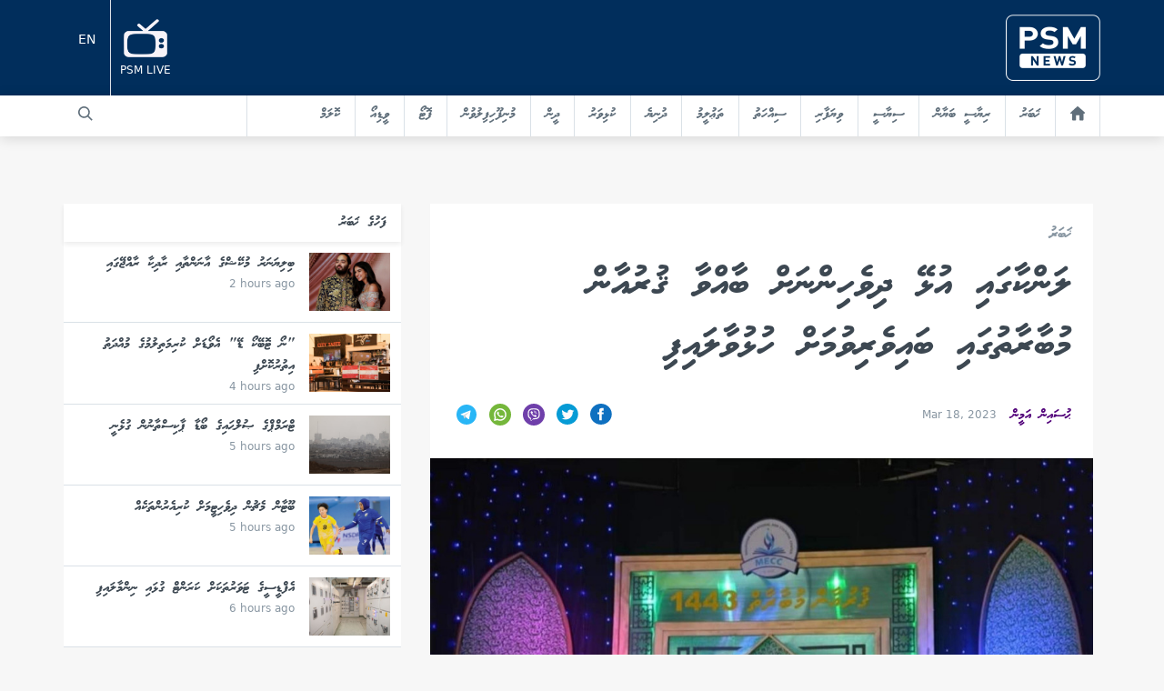

--- FILE ---
content_type: text/html; charset=UTF-8
request_url: https://psmnews.mv/118321
body_size: 13887
content:
<!DOCTYPE html>
<html lang="en">
<head>
    <meta charset="utf-8">
	<meta http-equiv="X-UA-Compatible" content="IE=edge">
	<meta name=viewport content="width=device-width, initial-scale=1.0">
	<meta name="mobile-web-app-capable" content="yes">
	<meta name="csrf-token" content="WVYW2NIR9Naq7agtIX0dhhET8vnm9FzgaoEcU6dI" />
    <meta name="content-language" content="dv">
    <meta name="google" content="notranslate" />

    <link rel="stylesheet" href="/css/front.css?id=d59b3643a6140ae7e3ff">
    
    <script async src="https://pagead2.googlesyndication.com/pagead/js/adsbygoogle.js?client=ca-pub-6557881055674925"
            crossorigin="anonymous"></script>
    

    <link rel="apple-touch-icon" sizes="180x180" href="/favicon/apple-touch-icon.png">
    <link rel="icon" type="image/png" sizes="32x32" href="/favicon/favicon-32x32.png">
    <link rel="icon" type="image/png" sizes="16x16" href="/favicon/favicon-16x16.png">
    <link rel="manifest" href="/favicon/site.webmanifest">
    <link rel="mask-icon" href="/favicon/safari-pinned-tab.svg" color="#540081">
    <link rel="shortcut icon" href="/favicon/favicon.ico">
    <meta name="msapplication-TileColor" content="#540081">
    <meta name="msapplication-config" content="/favicon/browserconfig.xml">
    <meta name="theme-color" content="#ffffff">

    <title>ލަންކާގައި އުޅޭ ދިވެހިންނަށް ބާއްވާ ޤުރުއާން މުބާރާތުގައި ބައިވެރިވުމަށް ހުޅުވާލައިފި</title>

	<meta name="robots" content="all" />    <meta name="site_name" content="PSMnews.mv" /><meta property="og:site_name" content="PSMnews.mv" />        <meta name="locale" content="en_EN" /><meta property="og:locale" content="en_EN" />    <meta property="fb:app_id" content="202690487129158" />
    <meta property="fb:pages" content="792628237518727" />
    <meta name="theme-color" content="#540081">
    <meta property="fb:pages" content="682778605132943" />

    <title>ލަންކާގައި އުޅޭ ދިވެހިންނަށް ބާއްވާ ޤުރުއާން މުބާރާތުގައި ބައިވެރިވުމަށް ހުޅުވާލައިފި</title><meta name="title" content="ލަންކާގައި އުޅޭ ދިވެހިންނަށް ބާއްވާ ޤުރުއާން މުބާރާތުގައި ބައިވެރިވުމަށް ހުޅުވާލައިފި" /><meta property="og:title" content="ލަންކާގައި އުޅޭ ދިވެހިންނަށް ބާއްވާ ޤުރުއާން މުބާރާތުގައި ބައިވެރިވުމަށް ހުޅުވާލައިފި" /><meta name="twitter:title" content="ލަންކާގައި އުޅޭ ދިވެހިންނަށް ބާއްވާ ޤުރުއާން މުބާރާތުގައި ބައިވެރިވުމަށް ހުޅުވާލައިފި" />    <meta name="description" content="PSMNews.mv" /><meta property="og:description" content="PSMNews.mv" /><meta name="twitter:description" content="PSMNews.mv" />    <link rel="image_src" href="https://s3.ap-southeast-1.amazonaws.com/media5.psm.mv/media/post/ogimage_59c0d07842041e44647bcdbfba32f008_118321.png" /><meta name="image" content="https://s3.ap-southeast-1.amazonaws.com/media5.psm.mv/media/post/ogimage_59c0d07842041e44647bcdbfba32f008_118321.png" /><meta property="og:image" content="https://s3.ap-southeast-1.amazonaws.com/media5.psm.mv/media/post/ogimage_59c0d07842041e44647bcdbfba32f008_118321.png" /><meta name="twitter:image" content="https://s3.ap-southeast-1.amazonaws.com/media5.psm.mv/media/post/ogimage_59c0d07842041e44647bcdbfba32f008_118321.png" />    <meta name="url" content="https://psmnews.mv/118321" /><meta property="og:url" content="https://psmnews.mv/118321" />    <meta property="og:type" content="article" />
    <meta name="keywords" content="news, psm, public service media, maldives, politics, entertainment, sports, tvm, dhivehiraajjeyge adu, adu, dhivehi fm, majlistv, majlis tv, maldeeb, ">
    <meta name="article:publisher" content="https://www.facebook.com/newspsm" />
    <meta content="@PSMnewsmv" data-page-subject="true" name="twitter:site" />
    <meta content="@PSMnewsmv" data-page-subject="true" name="twitter:creator" />
	<meta name="twitter:domain" content="www.psmnews.mv" />    <meta name="twitter:widgets:csp" content="on" />    <meta name="twitter:card" content="summary_large_image" />    <meta name="twitter:image:src" content="https://s3.ap-southeast-1.amazonaws.com/media5.psm.mv/media/post/ogimage_59c0d07842041e44647bcdbfba32f008_118321.png" />
    
    <!-- Google Tag Manager -->
    
    <!-- End Google Tag Manager -->

    <!-- OneSignal Integration -->
    <script src="https://cdn.onesignal.com/sdks/OneSignalSDK.js" async=""></script>
    <script>
      var appId = "bd812177-b0ed-4e6f-b024-d6805d94fa74";
      window.OneSignal = window.OneSignal || [];
      OneSignal.push(function() {
        OneSignal.init({
          appId: appId,
        });
      });
    </script>
    <!-- End OneSignal Integration -->

    <!-- Google AdSense Integration -->
    <script data-ad-client="ca-pub-6557881055674925" async src="https://pagead2.googlesyndication.com/pagead/js/adsbygoogle.js"></script>
    <!-- End Google AdSense Integration -->
    <style>
        @media  only screen and (max-width: 2000px) {
            .banner_main {
                background-image: url("/images/riyaasee_banner_website.jpg") !important;
                height: 250px;
                /*width: 100%;*/
                background-size: cover;
            }

            .euro_banner{
                content:url("/images/riyaasee_banner_website.jpg");
                width: 100%;
            }

            .euro_wrap {

            }
        }
        @media  only screen and (max-width: 500px) {
            .banner_main {
                background-image: url("/images/riyaasee_banner_mobile.jpg") !important;
                height: 140px;
                background-size: cover;
            }

            .euro_banner{
                content:url("/images/riyaasee_banner_mobile.jpg");
                width: 100%;
            }

            .euro_wrap {

            }
        }
        a.fill-div {
            display: block;
            height: 100%;
            width: 100%;
            text-decoration: none;
        }
    </style>
    
</head>
<body class="font-sans euro_wrap" >
    <div id="fb-root"></div>
    <script>(function(d, s, id) {
      var js, fjs = d.getElementsByTagName(s)[0];
      if (d.getElementById(id)) return;
      js = d.createElement(s); js.id = id;
      js.src = 'https://connect.facebook.net/en_US/sdk.js#xfbml=1&version=v2.11&appId=317647168419993';
      fjs.parentNode.insertBefore(js, fjs);
    }(document, 'script', 'facebook-jssdk'));</script>
    <div id="app">
        

        
        <style>
    @media  only screen and (max-width: 2000px) {
        .mobile_style {
            display: none;
        }
    }
    @media  only screen and (max-width: 500px) {

    }
</style>

<header class="mb-2 rtl" id="main_nav_psm">
    <div>
        <div class="" style="background: rgba(1, 46, 92, 1) !important;">
            <div class="container mx-auto flex rtl">
                <a href="https://psmnews.mv/" class="text-white ml-auto px-4 py-4 md:px-0">
                    <img src="https://psmnews.mv/images/logo-psm-news.png" class="w-18 md:w-1/2 float-right">
                </a>
                
                <a href="http://www.psmconnect.mv" class="text-white flex flex-col items-center justify-center mr-auto px-4 md:px-0" style="margin: 10px">
                    <img src="https://psmnews.mv/images/icon-livetv.png" class="w-6 md:w-12 float-right">
                    <p class="sans text-xs pt-2">PSM LIVE</p>
                </a>
                <a style="color: white; padding-top: 35px" href="https://psmnews.mv/en" class="mobile_style border-r text-sm border-light-grey text-grey-darker px-4 py-3">
                    EN
                </a>
            </div>
        </div>

        <div class="bg-white nav-shadow flex-row md:flex-auto">
            <div class="hidden main-nav flex-col container md:flex md:flex-row rtl mx-auto w-full md:w-auto ">
                <a href="https://psmnews.mv/" class="nav-item border-light-grey  text-grey-darker"><svg class="icon w-4 hover:text-psm-purple text-grey-darker" viewBox="0 0 22 22" version="1.1" xmlns="http://www.w3.org/2000/svg" xmlns:xlink="http://www.w3.org/1999/xlink"><g id="house-black-silhouette-without-door"  fill-rule="nonzero"><path d="M21.7240418,10.3874639 C22.1228379,9.94903693 22.084328,9.27705945 21.6380579,8.88694835 L11.80613,0.287299773 C11.3598598,-0.102811324 10.6443789,-0.0946392062 10.2075032,0.30572288 L0.342157006,9.34544717 C-0.094718762,9.74580926 -0.116160957,10.4169265 0.294682981,10.8438121 L0.542021215,11.1013055 C0.952363163,11.5281912 1.61563696,11.5790877 2.02253668,11.2146399 L2.75981833,10.5546339 L2.75981833,20.2172312 C2.75981833,20.8100682 3.24036733,21.2900009 3.83300379,21.2900009 L7.67854322,21.2900009 C8.27117968,21.2900009 8.75172868,20.8100682 8.75172868,20.2172312 L8.75172868,13.4573128 L13.6567564,13.4573128 L13.6567564,20.2172312 C13.6482225,20.8096381 14.0722617,21.2895708 14.6648981,21.2895708 L18.7402061,21.2895708 C19.3328426,21.2895708 19.8133916,20.8096381 19.8133916,20.2168011 L19.8133916,10.6906925 C19.8133916,10.6906925 20.0170566,10.8690453 20.2682673,11.0897642 C20.5190478,11.310053 21.04578,11.1334205 21.4445761,10.6945635 L21.7240418,10.3874639 Z" id="icon-home"></path></g></svg></a>
                                                    <a href="https://psmnews.mv/news" class="nav-item border-light-grey  text-grey-darker">ޚަބަރު</a>
                                    <a href="https://psmnews.mv/riyaaseebayaan_2025" class="nav-item border-light-grey  text-grey-darker">ރިޔާސީ ބަޔާން</a>
                                    <a href="https://psmnews.mv/political" class="nav-item border-light-grey  text-grey-darker">ސިޔާސީ</a>
                                    <a href="https://psmnews.mv/business" class="nav-item border-light-grey  text-grey-darker">ވިޔަފާރި</a>
                                    <a href="https://psmnews.mv/health" class="nav-item border-light-grey  text-grey-darker">ސިއްހަތު</a>
                                    <a href="https://psmnews.mv/education" class="nav-item border-light-grey  text-grey-darker">ތަޢުލީމު</a>
                                    <a href="https://psmnews.mv/world" class="nav-item border-light-grey  text-grey-darker">ދުނިޔެ</a>
                                    <a href="https://psmnews.mv/sports" class="nav-item border-light-grey  text-grey-darker">ކުޅިވަރު</a>
                                    <a href="https://psmnews.mv/religion" class="nav-item border-light-grey  text-grey-darker">ދީން</a>
                                    <a href="https://psmnews.mv/17-entertainment" class="nav-item border-light-grey  text-grey-darker">މުނިފޫހިފިލުވުން</a>
                                    <a href="https://psmnews.mv/photo" class="nav-item border-light-grey  text-grey-darker">ފޮޓޯ</a>
                                    <a href="https://psmnews.mv/video" class="nav-item border-light-grey  text-grey-darker">ވީޑިއޯ</a>
                                    <a href="https://psmnews.mv/column" class="nav-item border-light-grey  text-grey-darker">ކޮލަމް</a>
                                
                    
                <a href="#" class="md:mr-auto  border-r border-light-grey text-sm">
                    <form method="GET" action="https://psmnews.mv/search" accept-charset="UTF-8" class="search-mini-form float-right w-4/5 md:w-auto" id="searchForm">
                        <input type="text" name="q" class="tk p-3 pt-2 pb-4 font-waheed w-full">
                    </form>
                    <button type="submit" value="Submit" form="searchForm"><svg class="icon w-4 mx-4 my-3 hover:text-psm-purple text-grey-darker" xmlns="http://www.w3.org/2000/svg" viewBox="0 0 20 20"><path d="M12.9 14.32a8 8 0 1 1 1.41-1.41l5.35 5.33-1.42 1.42-5.33-5.34zM8 14A6 6 0 1 0 8 2a6 6 0 0 0 0 12z"/></svg></button>
                </a>

                

                
                    
                
            </div>

            <div class="container flex rtl mx-auto w-full md:w-auto md:hidden">
                <a class="toggle-nav nav-item mx-auto text-dark-grey mr-auto pl-4 border-0">
                    <svg class="w-4 h-4" viewBox="0 0 18 12" version="1.1" xmlns="http://www.w3.org/2000/svg" xmlns:xlink="http://www.w3.org/1999/xlink"><g transform="translate(-3.000000, -6.000000)" ><path d="M3,18 L21,18 L21,16 L3,16 L3,18 L3,18 Z M3,13 L21,13 L21,11 L3,11 L3,13 L3,13 Z M3,6 L3,8 L21,8 L21,6 L3,6 L3,6 Z" id="Shape"></g></path></svg>                </a>
            </div>
        </div>

        
    </div>
</header>

        
        <div class="container mx-auto my-7">
    <div class="mx-auto text-center">
        <serve-ad location="3" language="dv" tags="[1,1,48]"></serve-ad>
    </div>
</div>

<div class="rtl container mx-auto flex flex-col md:flex-row mb-6">

    <div class="md:w-2/3 px-2">

        <div class="rtl bg-white container mx-auto p-6 md:p-6">
            <a href="/news" class="font-waheed text-grey-dark text-lg mb-3 block">ޚަބަރު</a>
            <h1 class="font-waheed font-normal text-3xl leading-normal text-grey-darkest" style="font-size: 45px">ލަންކާގައި އުޅޭ ދިވެހިންނަށް ބާއްވާ ޤުރުއާން މުބާރާތުގައި ބައިވެރިވުމަށް ހުޅުވާލައިފި</h1>
            <br>
            
            <div class="flex items-center  border-grey-light border-solid">
                                <p>
                                            <a href="https://psmnews.mv/author/154" class="text-psm-purple font-waheed">ޙުސައިން އަމީން</a>
                                                            </p>
                
                <div class="flex items-center pt-0 px-4">
    <div>
        <div class="ltr text-xs text-grey-dark pl-2 ">
            <time datetime="2023-03-18 13:22:00"></time>
        </div>
    </div>
    </div>                <div class="p-0 px-0 py-3 mr-auto">
    <a href="https://www.facebook.com/dialog/share?app_id=202690487129158&href=https://psmnews.mv/118321" target="_blank" class="px-1"><svg class="icon w-6" viewBox="0 0 22 22" version="1.1" xmlns="http://www.w3.org/2000/svg" xmlns:xlink="http://www.w3.org/1999/xlink">
    <g id="Page-1" stroke="none" stroke-width="1" fill="none" fill-rule="evenodd">
        <g transform="translate(-397.000000, -3063.000000)">
            <g transform="translate(397.000000, 3063.000000)">
                <ellipse id="Oval" fill="#FDFBFB" cx="10.7972701" cy="10.5405405" rx="8.70503645" ry="8.43243243"></ellipse>
                <path d="M10.8812956,0 C4.87210009,0 0,4.71952703 0,10.5405405 C0,16.3615541 4.87210009,21.0810811 10.8812956,21.0810811 C16.890491,21.0810811 21.7625911,16.3615541 21.7625911,10.5405405 C21.7625911,4.71952703 16.890491,0 10.8812956,0 Z M13.6016195,7.02702703 L12.3774737,7.02702703 C11.889629,7.02702703 11.7880702,7.22114865 11.7880702,7.71040541 L11.7880702,8.78378378 L13.6016195,8.78378378 L13.4121036,10.5405405 L11.7880702,10.5405405 L11.7880702,16.6891892 L9.06774631,16.6891892 L9.06774631,10.5405405 L7.25419704,10.5405405 L7.25419704,8.78378378 L9.06774631,8.78378378 L9.06774631,6.75648649 C9.06774631,5.20263514 9.91195349,4.39189189 11.8143667,4.39189189 L13.6016195,4.39189189 L13.6016195,7.02702703 Z" id="Shape" fill="#0F70C0" fill-rule="nonzero"></path>
            </g>
        </g>
    </g>
</svg></a>
    <a href="https://twitter.com/intent/tweet?text=ލަންކާގައި އުޅޭ ދިވެހިންނަށް ބާއްވާ ޤުރުއާން މުބާރާތުގައި ބައިވެރިވުމަށް ހުޅުވާލައިފި&url=https://psmnews.mv/118321" target="_blank" class="px-1"><svg class="icon w-6" viewBox="0 0 22 22" version="1.1" xmlns="http://www.w3.org/2000/svg" xmlns:xlink="http://www.w3.org/1999/xlink">
    <g id="Page-1" stroke="none" stroke-width="1" fill="none" fill-rule="evenodd">
        <g id="PSM-HOMEPAGE" transform="translate(-450.000000, -3063.000000)">
            <g id="iconmonstr-twitter-4" transform="translate(450.000000, 3063.000000)">
                <ellipse id="Oval" fill="#FDFBFB" cx="10.7972701" cy="10.5405405" rx="8.70503645" ry="8.43243243"></ellipse>
                <path d="M10.8812956,0 C4.87210009,0 0,4.71952703 0,10.5405405 C0,16.3615541 4.87210009,21.0810811 10.8812956,21.0810811 C16.890491,21.0810811 21.7625911,16.3615541 21.7625911,10.5405405 C21.7625911,4.71952703 16.890491,0 10.8812956,0 Z M16.3817905,8.47195946 C16.5477302,12.0206081 13.8156183,15.9768243 8.97888239,15.9768243 C7.50809394,15.9768243 6.13977102,15.5587162 4.98726047,14.8428378 C6.369185,15.0009459 7.74838922,14.6285135 8.8428662,13.7984459 C7.70395726,13.7782432 6.74186938,13.0483108 6.40908309,12.0460811 C6.81803845,12.1216216 7.22064638,12.0996622 7.58607656,12.0030405 C6.33382079,11.7588514 5.4687578,10.6661486 5.49686781,9.49702703 C5.84869637,9.68587838 6.24949075,9.79918919 6.6765816,9.81236486 C5.51681685,9.06135135 5.18856444,7.57777027 5.87045896,6.44378378 C7.15445183,7.97040541 9.07409373,8.97439189 11.2385648,9.0797973 C10.8586262,7.50222973 12.09456,5.98175676 13.776627,5.98175676 C14.524716,5.98175676 15.2020767,6.28831081 15.6772266,6.77844595 C16.2702572,6.66601351 16.8288304,6.4552027 17.3311835,6.16621622 C17.136227,6.75560811 16.7236445,7.24925676 16.1859272,7.56195946 C16.7127632,7.50047297 17.2151164,7.3652027 17.6811985,7.16405405 C17.3329971,7.67175676 16.8923046,8.11621622 16.3817905,8.47195946 L16.3817905,8.47195946 Z" id="Shape" fill="#069BD5" fill-rule="nonzero"></path>
            </g>
        </g>
    </g>
</svg></a>
    <a href="viber://forward?text=%DE%8D%DE%A6%DE%82%DE%B0%DE%86%DE%A7%DE%8E%DE%A6%DE%87%DE%A8%20%DE%87%DE%AA%DE%85%DE%AD%20%DE%8B%DE%A8%DE%88%DE%AC%DE%80%DE%A8%DE%82%DE%B0%DE%82%DE%A6%DE%81%DE%B0%20%DE%84%DE%A7%DE%87%DE%B0%DE%88%DE%A7%20%DE%A4%DE%AA%DE%83%DE%AA%DE%87%DE%A7%DE%82%DE%B0%20%DE%89%DE%AA%DE%84%DE%A7%DE%83%DE%A7%DE%8C%DE%AA%DE%8E%DE%A6%DE%87%DE%A8%20%DE%84%DE%A6%DE%87%DE%A8%DE%88%DE%AC%DE%83%DE%A8%DE%88%DE%AA%DE%89%DE%A6%DE%81%DE%B0%20%DE%80%DE%AA%DE%85%DE%AA%DE%88%DE%A7%DE%8D%DE%A6%DE%87%DE%A8%DE%8A%DE%A8%20https%3A%2F%2Fpsmnews.mv%2F118321" class="px-1"><svg class="icon w-6" viewBox="0 0 22 22" version="1.1" xmlns="http://www.w3.org/2000/svg" xmlns:xlink="http://www.w3.org/1999/xlink">

        <g id="viber" fill-rule="nonzero">
            <circle id="Oval" fill="#6F3FAA" cx="11" cy="11" r="11"></circle>
            <path d="M16.8191289,7.73110937 L16.8155195,7.71658594 C16.5216133,6.52837109 15.196543,5.25340234 13.979668,4.98815625 L13.9659609,4.98532031 C11.9977344,4.60985938 10.0020508,4.60985938 8.03425391,4.98532031 L8.02011719,4.98815625 C6.80367188,5.25340234 5.47855859,6.52845703 5.18426563,7.71658594 L5.181,7.73110937 C4.81765625,9.39043359 4.81765625,11.0732617 5.181,12.7325859 L5.18426563,12.7471094 C5.46605469,13.8845781 6.69242578,15.1010234 7.86388281,15.4355352 L7.86388281,16.7618945 C7.86388281,17.2419844 8.44890234,17.4777539 8.78156641,17.1312969 L10.1254141,15.7344258 C10.4169141,15.7507109 10.708543,15.7598203 11.0000859,15.7598203 C11.9908164,15.7598203 12.9820195,15.6661055 13.965918,15.478418 L13.979625,15.475582 C15.1965,15.2103359 16.5215703,13.9352813 16.8154766,12.7471523 L16.8190859,12.7326289 C17.1824297,11.0732617 17.1824297,9.39051953 16.8191289,7.73110937 Z M15.7556094,12.4920039 C15.5593711,13.2672031 14.5533008,14.2309063 13.7539102,14.4089688 C12.7074063,14.608 11.6525664,14.6930352 10.5988008,14.6638594 C10.577832,14.6632578 10.5576797,14.6714219 10.5431133,14.6864609 C10.3935391,14.8399453 9.56192188,15.6937344 9.56192188,15.6937344 L8.51829688,16.7648594 C8.44198438,16.8444375 8.30792188,16.7902539 8.30792188,16.6804688 L8.30792188,14.4832188 C8.30792188,14.4469102 8.28201172,14.4161016 8.24634766,14.4090547 C8.24613281,14.4089688 8.24596094,14.4089688 8.24574609,14.4089258 C7.44635547,14.2308633 6.44062891,13.2671602 6.24404688,12.4919609 C5.91701172,10.9920938 5.91701172,9.47160156 6.24404688,7.97173438 C6.44062891,7.19653516 7.44635547,6.23283203 8.24574609,6.05476953 C10.0734648,5.70715234 11.9266211,5.70715234 13.7539531,6.05476953 C14.5537305,6.23283203 15.5594141,7.19653516 15.7556523,7.97173438 C16.0830312,9.47164453 16.0830312,10.9921367 15.7556094,12.4920039 Z" id="Shape" fill="#FFFFFF"></path>
            <path d="M12.7389453,13.5062383 C12.6160547,13.4688984 12.4989648,13.4438477 12.390125,13.3987734 C11.2630117,12.9311445 10.2257461,12.3278633 9.40414063,11.4031328 C8.93689844,10.8772812 8.57119141,10.283582 8.26207422,9.65529297 C8.11546484,9.35734766 7.99192969,9.04775781 7.86598828,8.74010156 C7.75117578,8.45960156 7.92030078,8.16982031 8.09836328,7.95841406 C8.26546875,7.76002734 8.48052734,7.60826172 8.71341797,7.49632812 C8.89517578,7.40901562 9.07444141,7.459375 9.20721484,7.61341797 C9.49416016,7.94651172 9.75781641,8.29662109 9.97119922,8.68273828 C10.1024687,8.92022656 10.0664609,9.21052344 9.82854297,9.37212891 C9.77070703,9.41140234 9.71802734,9.45755078 9.6641875,9.50189453 C9.61692188,9.54078125 9.57249219,9.58005469 9.54009375,9.63269141 C9.48092578,9.72898438 9.47808984,9.84263672 9.51616016,9.94735156 C9.80950781,10.7534883 10.3039492,11.3804023 11.1154141,11.7180938 C11.2452656,11.7721055 11.3756328,11.8349688 11.52525,11.8175664 C11.7757578,11.7883047 11.8568828,11.5134766 12.0324531,11.369918 C12.2040273,11.229625 12.4233398,11.2277773 12.6081484,11.3447383 C12.793043,11.4617852 12.9722227,11.5873398 13.1503711,11.7143125 C13.3252539,11.8389219 13.4993203,11.9607383 13.660582,12.1028359 C13.8156992,12.2394336 13.8691094,12.4186133 13.7817539,12.6039375 C13.6219102,12.9434336 13.3892344,13.2257812 13.0536914,13.4060781 C12.9589453,13.4568672 12.8457656,13.4733242 12.7389453,13.5062383 C12.6160547,13.4688984 12.8457656,13.4733242 12.7389453,13.5062383 Z" id="Shape" fill="#FFFFFF"></path>
            <path d="M11.0030508,7.10814844 C12.4772656,7.14948437 13.688168,8.12783984 13.9476563,9.58533984 C13.9918711,9.83369922 14.0075977,10.0875586 14.0272773,10.3396563 C14.0355703,10.4456602 13.9755,10.5463789 13.8611172,10.5477969 C13.7429531,10.5492148 13.6898008,10.4503008 13.6820664,10.3443828 C13.6668984,10.1346094 13.6563711,9.92384766 13.6274531,9.71587891 C13.4748711,8.61764062 12.599168,7.70906641 11.506043,7.51411719 C11.3415156,7.48476953 11.17325,7.47707812 11.0065742,7.45958984 C10.9012578,7.44854687 10.7633281,7.4421875 10.7399961,7.31121875 C10.7204453,7.20143359 10.8130859,7.11403516 10.9176289,7.10840625 C10.9459453,7.10673047 10.9745195,7.1080625 11.0030508,7.10814844 C12.4773516,7.14948438 10.9745195,7.1080625 11.0030508,7.10814844 Z" id="Shape" fill="#FFFFFF"></path>
            <path d="M13.2434844,10.0125352 C13.2410352,10.0309688 13.2397891,10.0742383 13.2289609,10.1149727 C13.1898594,10.262957 12.9653906,10.2814766 12.9137852,10.1321602 C12.8984453,10.0878594 12.896168,10.0374141 12.896082,9.98971875 C12.8955664,9.67750781 12.8277187,9.36555469 12.6702383,9.09386328 C12.508375,8.81460938 12.2610469,8.57995703 11.9710508,8.43785938 C11.7956523,8.35200781 11.6060312,8.29859766 11.4137891,8.26684375 C11.3297852,8.25292188 11.2448789,8.24454297 11.1604453,8.23276953 C11.0581367,8.21854688 11.0034805,8.15336328 11.0083789,8.05255859 C11.0128906,7.95811328 11.0819414,7.89009375 11.1848945,7.89598047 C11.5231875,7.91514453 11.8500078,7.98836328 12.150832,8.14760547 C12.7624492,8.47154687 13.1118711,8.98278906 13.2138789,9.66551953 C13.2184766,9.6965 13.2258672,9.72709375 13.2282305,9.75811719 C13.2339883,9.8346875 13.2376406,9.91138672 13.2434844,10.0125352 C13.2410352,10.0308828 13.2376406,9.91138672 13.2434844,10.0125352 Z" id="Shape" fill="#FFFFFF"></path>
            <path d="M12.3265313,9.97682813 C12.2032109,9.9790625 12.1372109,9.91074219 12.1244492,9.79773437 C12.1156406,9.71892969 12.1085937,9.63900781 12.0897734,9.56226563 C12.0527344,9.41114453 11.9724258,9.27115234 11.8453242,9.17855469 C11.7853398,9.13485547 11.7173203,9.10301562 11.6461211,9.08239063 C11.5556719,9.05622266 11.4616562,9.06344141 11.3714648,9.04135547 C11.2734531,9.01733594 11.2192266,8.93792969 11.2346523,8.84601953 C11.2486602,8.76231641 11.330043,8.69700391 11.4215234,8.70366406 C11.9930937,8.74491406 12.4015977,9.04041016 12.4599062,9.71330078 C12.4640742,9.76078125 12.4688867,9.81092578 12.4583594,9.85642969 C12.4402266,9.93407422 12.3826484,9.97304688 12.3265313,9.97682813 C12.203168,9.97901953 12.3826484,9.97304688 12.3265313,9.97682813 Z" id="Shape" fill="#FFFFFF"></path>
        </g>

</svg></a>
    <a href="whatsapp://send?text=?text=%DE%8D%DE%A6%DE%82%DE%B0%DE%86%DE%A7%DE%8E%DE%A6%DE%87%DE%A8%20%DE%87%DE%AA%DE%85%DE%AD%20%DE%8B%DE%A8%DE%88%DE%AC%DE%80%DE%A8%DE%82%DE%B0%DE%82%DE%A6%DE%81%DE%B0%20%DE%84%DE%A7%DE%87%DE%B0%DE%88%DE%A7%20%DE%A4%DE%AA%DE%83%DE%AA%DE%87%DE%A7%DE%82%DE%B0%20%DE%89%DE%AA%DE%84%DE%A7%DE%83%DE%A7%DE%8C%DE%AA%DE%8E%DE%A6%DE%87%DE%A8%20%DE%84%DE%A6%DE%87%DE%A8%DE%88%DE%AC%DE%83%DE%A8%DE%88%DE%AA%DE%89%DE%A6%DE%81%DE%B0%20%DE%80%DE%AA%DE%85%DE%AA%DE%88%DE%A7%DE%8D%DE%A6%DE%87%DE%A8%DE%8A%DE%A8%20https%3A%2F%2Fpsmnews.mv%2F118321" class="px-1"><svg class="icon w-6" viewBox="0 0 512 512" version="1.1" xmlns="http://www.w3.org/2000/svg" xmlns:xlink="http://www.w3.org/1999/xlink"><g id="whatsapp" fill-rule="nonzero"><circle id="Oval" fill="#75B73B" cx="256" cy="256" r="256"></circle><g id="Group" transform="translate(109.000000, 108.000000)" fill="#FFFFFF"><path d="M139.837,0.447 C61.808,4.159 0.233,69.143 0.468,147.258 C0.54,171.05 6.284,193.507 16.418,213.353 L0.861,288.867 C0.02,292.953 3.704,296.53 7.762,295.568 L81.757,278.038 C100.768,287.509 122.121,292.977 144.719,293.322 C224.472,294.541 290.97,231.217 293.459,151.493 C296.121,66.035 225.591,-3.638 139.837,0.447 Z M228.13,227.936 C206.461,249.605 177.647,261.54 147,261.54 C129.056,261.54 111.874,257.513 95.934,249.574 L85.632,244.44 L40.262,255.187 L49.811,208.831 L44.736,198.888 C36.46,182.682 32.264,165.16 32.264,146.804 C32.264,116.156 44.199,87.345 65.868,65.674 C87.344,44.196 116.627,32.07 147.002,32.07 C177.646,32.07 206.46,44.005 228.129,65.674 C249.798,87.343 261.733,116.157 261.733,146.801 C261.735,177.177 249.607,206.459 228.13,227.936 Z" id="Shape"></path><path d="M218.115,178.582 L189.731,170.433 C186.002,169.364 181.982,170.423 179.263,173.193 L172.321,180.263 C169.395,183.247 164.955,184.204 161.081,182.637 C147.654,177.203 119.409,152.089 112.2,139.531 C110.116,135.907 110.461,131.379 113.017,128.069 L119.075,120.23 C121.449,117.16 121.949,113.033 120.38,109.483 L108.439,82.475 C105.579,76.007 97.313,74.123 91.912,78.691 C83.991,85.392 74.592,95.571 73.451,106.851 C71.436,126.738 79.966,151.805 112.213,181.906 C149.47,216.684 179.307,221.275 198.736,216.57 C209.755,213.903 218.561,203.205 224.115,194.444 C227.906,188.467 224.91,180.535 218.115,178.582 Z" id="Shape"></path></g></g></svg></a>
    <a href="https://t.me/share/url?url=https%3A%2F%2Fpsmnews.mv%2F118321&text= %DE%8D%DE%A6%DE%82%DE%B0%DE%86%DE%A7%DE%8E%DE%A6%DE%87%DE%A8%20%DE%87%DE%AA%DE%85%DE%AD%20%DE%8B%DE%A8%DE%88%DE%AC%DE%80%DE%A8%DE%82%DE%B0%DE%82%DE%A6%DE%81%DE%B0%20%DE%84%DE%A7%DE%87%DE%B0%DE%88%DE%A7%20%DE%A4%DE%AA%DE%83%DE%AA%DE%87%DE%A7%DE%82%DE%B0%20%DE%89%DE%AA%DE%84%DE%A7%DE%83%DE%A7%DE%8C%DE%AA%DE%8E%DE%A6%DE%87%DE%A8%20%DE%84%DE%A6%DE%87%DE%A8%DE%88%DE%AC%DE%83%DE%A8%DE%88%DE%AA%DE%89%DE%A6%DE%81%DE%B0%20%DE%80%DE%AA%DE%85%DE%AA%DE%88%DE%A7%DE%8D%DE%A6%DE%87%DE%A8%DE%8A%DE%A8" class="px-1"><svg class="icon w-6" viewBox="0 0 48 48" width="22px" height="22px" version="1.1" xmlns="http://www.w3.org/2000/svg" xmlns:xlink="http://www.w3.org/1999/xlink">
    <g id="telegram" fill-rule="nonzero">
        <circle id="Oval" fill="#29b6f6" cx="24" cy="24" r="24"></circle>
        <path fill="#29b6f6" d="M24 4A20 20 0 1 0 24 44A20 20 0 1 0 24 4Z"></path><path fill="#fff" d="M33.95,15l-3.746,19.126c0,0-0.161,0.874-1.245,0.874c-0.576,0-0.873-0.274-0.873-0.274l-8.114-6.733 l-3.97-2.001l-5.095-1.355c0,0-0.907-0.262-0.907-1.012c0-0.625,0.933-0.923,0.933-0.923l21.316-8.468 c-0.001-0.001,0.651-0.235,1.126-0.234C33.667,14,34,14.125,34,14.5C34,14.75,33.95,15,33.95,15z"></path><path fill="#b0bec5" d="M23,30.505l-3.426,3.374c0,0-0.149,0.115-0.348,0.12c-0.069,0.002-0.143-0.009-0.219-0.043 l0.964-5.965L23,30.505z"></path><path fill="#cfd8dc" d="M29.897,18.196c-0.169-0.22-0.481-0.26-0.701-0.093L16,26c0,0,2.106,5.892,2.427,6.912 c0.322,1.021,0.58,1.045,0.58,1.045l0.964-5.965l9.832-9.096C30.023,18.729,30.064,18.416,29.897,18.196z"></path>
    </g>
</svg>

</a>
</div>            </div>
        </div>
        <div class="rtl bg-white container mx-auto">
                        <slider v-cloak>
			<template slot-scope="props">
										<figure class="leading-zero rtl relative ">
					<img class="w-full" src="https://s3.ap-southeast-1.amazonaws.com/media5.psm.mv/media/post/big_oO7UdEn9osJJw4cWwESip9XLq.jpg" alt="">
										<div class="pin-b pin-r pin-l p-4 bg-black">
						<span class="font-faseyha text-white leading-normal">ލަންކާގައި މިދިޔަ އަހަރު ބޭއްވި ޤުރުއާން މުބާރާތުގެ ތެރެއިން / ފޮޓޯ: ސޯސަން ވިލާ</span>
					</div>
					
									</figure>
									</template>
		</slider>
			        </div>
        <div class="rtl bg-white container mx-auto mb-7 p-6 md:p-6">
            <div class="content block">
                <p class="t-block font-faseyha md:pl-8 text-lg   text-grey-darkest " style="line-height: 32px;margin-bottom: 25px;">
			އަވައްޓެރި ސްރީލަންކާގައި ސަރުކާރުން ހިންގަމުން އަންނަ މޯލްޑިވިއަން އެޑިޔުކޭޝަނަލް އެންޑް ކަލްޗަރަލް ސެންޓަރ (އެމްއީސީސީ) ނުވަތަ ސޯސަންވިލާއިން ލަންކާގައި އުޅޭ ދިވެހިންނަށް ކޮންމެ އަހަރަކު ބާއްވަމުން އަންނަ ޤުރުއާން މުބާރާތުގައި ބައިވެރިވުމުގެ ފުރުޞަތު ހުޅުވާލައިފިއެވެ. <br />
<br />
އަންނަ އޭޕްރީލް މަހުގެ 11 ވަނަ ދުވަހުގެ ނިޔަލަށް ބައިވެރިވުމުގެ ފުރުޞަތު ހުޅުވާލާފައިވާ މި މުބާރާތަކީ ލަންކާގައި ދިރިއުޅެމުންދާ، ވިސާ އޮތް ކޮންމެ ދިވެއްސަކަށްވެސް ފުރުޞަތު އޮތް މުބާރާތެކެވެ. މުބާރާތުގައި ބައިވެރިވާން އެދޭ ފޯމު ސޯސަންވިލާ އިން މިހާރު ދަނީ ދޫކުރަމުންނެވެ. އަދި ސޯސަންވިލާގެ ފޭސްބުކް ޕޭޖުން ފޯމު ޑައުންލޯޑް ކުރެވެންވެސް ހުންނާނެއެވެ. <br />
<br />
އެމް.އީ.ސީ.ސީގެ ގިނަ ދަރިވަރުންނާއި ލަންކާގައި އުޅޭ އާންމުންވެސް ބައިވެރިވާ މިމުބާރާތް އޮންނާނީ އަންނަ މެއި މަހުގެ 13,14 މި ދެ ދުވަހުއެވެ. ބަލައިގެން ކިޔެވުމުގެ ގޮތްޕާއި ނުބަލައި ކިޔެވުމުގެ ގޮފި ހިމެނޭ މި މުބާރާތުގައި ބައިވެރިވުމުގެ އުމުރުފުރާ ތަކަކީ 7 އަހަރުންދަށް، 9 އަހަރުންދަށް، 11 އަހަރުންދަށް، 13 އަހަރުންދަށް، 15 އަހަރުންދަށް، 18 އަހަރުންދަށް އަދި 18 އަހަރުން މައްޗެވެ. މުބާރާތުގެ މުޤައްރަރާރާއި ގަވައިދުވެސް ސޯސަންވިލާއިން މިހާރު ވަނީ އާންމުކޮށްފައެވެ. <br />
<br />
ކޮންމެ އަހަރަކު ސޯސަންވިލާއިން ބާއްވާ މި މުބާރާތުގައި ލަންކާގައި ދިރިއުޅޭ ގިނަ ޢަދަދެއްގެ ދިވެހިން ބައިވެރިވެއެވެ.
		</p>
	            </div>
        </div>

        <div class="tags flex flex-row flex-wrap my-6">
    <a class="font-waheed font-normal text-base text-grey-dark p-2 px-4 mx-2 bg-psm-purple text-white rounded-full">އިތުރު ލިޔުންތައް</a>
            <a href="https://psmnews.mv/religious" class="font-waheed text-base border hover:border-psm-purple hover:text-psm-purple font-normal bg-grey-lighter text-grey-darkest p-2 px-4 mx-2 rounded-full">ދީނާއި އަޅުކަން</a>
    </div>

        <div class="my-6">
            <div class="ads bg-white">
                <serve-ad location="5" language="dv" tags="[1,1,48]"></serve-ad>
            </div>
        </div>

        <div class="my-8 flex flex-col">
        <div class="flex flex-col">
        <div class="comment-success bg-purple-lightest text-purple-dark px-4 py-3 relative" role="alert" style="color: rgba(74, 74, 74, 0.67); background-color: rgba(173, 173, 173, 0.76);">
          <strong class="font-waheed px-4">ޚިޔާލު ފާޅުކުރުމަށް ކަނޑައެޅިފައިވާ ވަގުތު ހަމަވެއްޖެ، ޝުކުރިއްޔާ</strong>
        </div>
    </div>
        <div class="comment-list">

        
    </div>
</div>
        <div class="mb-6" style="margin-top: 50px;">
    <div class="tags flex flex-row flex-wrap mt-12 my-6">
        <a class="font-waheed font-normal text-base text-grey-dark p-2 px-4 mx-2 bg-psm-purple text-white rounded-full">މިލިޔުމާއި ގުޅޭ</a>
    </div>
    <div class="flex flex-col m-3 mb-0 md:-mx-3 md:flex-row">
                <a href="https://psmnews.mv/172947" class="bg-white flex flex-row w-full mb-3 mx-0 md:m-3 md:flex-col md:w-1/3">
            <figure class="leading-zero w-2/5 h-32 md:w-full md:h-32 bg-cover bg-center relative" style="background-image: url('https://s3.ap-southeast-1.amazonaws.com/media5.psm.mv/media/post/mini_SbKwJY7G4xq5WfTmfEqJl0DvT.jpg')"></figure>
            <div class="p-4 w-3/5 md:w-full">
                <h2 class="font-waheed font-normal text-base md:text-lg leading-normal text-grey-darkest">ޑރ.ޢަލީ ލަތީފާއި ޑރ.އިކުލީލަށް ޓެކްސްއަށް މަކަރު ހެދުމުގެ ދަޢުވާކުރަން ހުށައަޅައިފި</h2>
                <div class="flex items-center py-3">
    <div>
        <div class="ltr text-xs text-grey-dark pl-2 ">
            <time datetime="2026-01-21 15:46:00"></time>
        </div>
    </div>
    </div>            </div>
        </a>
                <a href="https://psmnews.mv/172939" class="bg-white flex flex-row w-full mb-3 mx-0 md:m-3 md:flex-col md:w-1/3">
            <figure class="leading-zero w-2/5 h-32 md:w-full md:h-32 bg-cover bg-center relative" style="background-image: url('https://s3.ap-southeast-1.amazonaws.com/media5.psm.mv/media/post/mini_kyRJn2d7k9W7Vy8lNJdnHYoup.jpg')"></figure>
            <div class="p-4 w-3/5 md:w-full">
                <h2 class="font-waheed font-normal text-base md:text-lg leading-normal text-grey-darkest">މިފްކޯއިން 10 ކިލޯއިން މަތީގެ ކަންނެލި ގަންނަން ފަށައިފި</h2>
                <div class="flex items-center py-3">
    <div>
        <div class="ltr text-xs text-grey-dark pl-2 ">
            <time datetime="2026-01-21 14:17:00"></time>
        </div>
    </div>
    </div>            </div>
        </a>
                <a href="https://psmnews.mv/172926" class="bg-white flex flex-row w-full mb-3 mx-0 md:m-3 md:flex-col md:w-1/3">
            <figure class="leading-zero w-2/5 h-32 md:w-full md:h-32 bg-cover bg-center relative" style="background-image: url('https://s3.ap-southeast-1.amazonaws.com/media5.psm.mv/media/post/mini_aZrTWQ98aaLXVIm7CehL7tbWg.jpg')"></figure>
            <div class="p-4 w-3/5 md:w-full">
                <h2 class="font-waheed font-normal text-base md:text-lg leading-normal text-grey-darkest">އދގެ އެޖެންސީގެ އިމާރާތްތަކަށް އިސްރާއީލުންދިން ޙަމަލާ ސަރުކާރުން ކުށްވެރިކޮށްފި</h2>
                <div class="flex items-center py-3">
    <div>
        <div class="ltr text-xs text-grey-dark pl-2 ">
            <time datetime="2026-01-21 12:30:00"></time>
        </div>
    </div>
    </div>            </div>
        </a>
            </div>
</div>

    </div>

    <div class="md:w-1/3 md:mr-6">

        <div class="bg-white mb-6">
    <div class="side-nav-shadow flex relative z-10">
        <a class="nav-item border-light-grey border-r-0 hover:text-psm-purple text-grey-darkest">ފަހުގެ ޚަބަރު</a>
    </div>
    <div>
                <a href="https://psmnews.mv/172971" class="bg-white border-b flex flex-row w-full p-3">
            <figure class="leading-zero h-16 w-24 bg-cover bg-center relative" style="background-image: url('https://s3.ap-southeast-1.amazonaws.com/media5.psm.mv/media/post/mini_O2vwecGVYRWDjLMVJfOODbVM9.jpg');"></figure>
            <div class="px-4 w-4/5">
                <h2 class="font-waheed font-normal text-base leading-normal  text-grey-darkest">ބިލިޔަނަރު މުކޭޝްގެ އާނަންތާއި ރާދިކާ ރާއްޖޭގައި</h2>
                <div class="flex items-center py-0">
                    <div class="flex items-center pt-1">
    <div>
        <div class="ltr text-xs text-grey-dark pl-2 ">
            <time datetime="2026-01-21 22:37:13"></time>
        </div>
    </div>
    </div>                </div>
            </div>
        </a>
                <a href="https://psmnews.mv/172965" class="bg-white border-b flex flex-row w-full p-3">
            <figure class="leading-zero h-16 w-24 bg-cover bg-center relative" style="background-image: url('https://s3.ap-southeast-1.amazonaws.com/media5.psm.mv/media/post/mini_N9pJcR025YbIfS0KNYuLXaOeh.jpg');"></figure>
            <div class="px-4 w-4/5">
                <h2 class="font-waheed font-normal text-base leading-normal  text-grey-darkest">&quot;ނޯ ޓޮބޭކޯ ޑޭ&quot; އެވޯޑަށް ކުރިމަތިލުމުގެ މުއްދަތު އިތުރުކޮށްފި</h2>
                <div class="flex items-center py-0">
                    <div class="flex items-center pt-1">
    <div>
        <div class="ltr text-xs text-grey-dark pl-2 ">
            <time datetime="2026-01-21 20:20:00"></time>
        </div>
    </div>
    </div>                </div>
            </div>
        </a>
                <a href="https://psmnews.mv/172963" class="bg-white border-b flex flex-row w-full p-3">
            <figure class="leading-zero h-16 w-24 bg-cover bg-center relative" style="background-image: url('https://s3.ap-southeast-1.amazonaws.com/media5.psm.mv/media/post/mini_Z8UHybjw9LFngRxbXpzGXq7bj.jpeg');"></figure>
            <div class="px-4 w-4/5">
                <h2 class="font-waheed font-normal text-base leading-normal  text-grey-darkest">ޓްރަމްޕްގެ ޞުލްޙައިގެ ބޯޑާ ޕާކިސްތާނުން ގުޅެނީ</h2>
                <div class="flex items-center py-0">
                    <div class="flex items-center pt-1">
    <div>
        <div class="ltr text-xs text-grey-dark pl-2 ">
            <time datetime="2026-01-21 20:00:00"></time>
        </div>
    </div>
    </div>                </div>
            </div>
        </a>
                <a href="https://psmnews.mv/172966" class="bg-white border-b flex flex-row w-full p-3">
            <figure class="leading-zero h-16 w-24 bg-cover bg-center relative" style="background-image: url('https://s3.ap-southeast-1.amazonaws.com/media5.psm.mv/media/post/mini_NixC6OVQ8eCX7lTnacR6RfQvH.jpg');"></figure>
            <div class="px-4 w-4/5">
                <h2 class="font-waheed font-normal text-base leading-normal  text-grey-darkest">ބޫޓާން މެޗުން ދިވެހިޓީމަށް ކުރިއެރުންތަކެއް</h2>
                <div class="flex items-center py-0">
                    <div class="flex items-center pt-1">
    <div>
        <div class="ltr text-xs text-grey-dark pl-2 ">
            <time datetime="2026-01-21 19:55:00"></time>
        </div>
    </div>
    </div>                </div>
            </div>
        </a>
                <a href="https://psmnews.mv/172960" class="bg-white border-b flex flex-row w-full p-3">
            <figure class="leading-zero h-16 w-24 bg-cover bg-center relative" style="background-image: url('https://s3.ap-southeast-1.amazonaws.com/media5.psm.mv/media/post/mini_D4XnmOIgiDyBOuEYgI17GV2c8.jpg');"></figure>
            <div class="px-4 w-4/5">
                <h2 class="font-waheed font-normal text-base leading-normal  text-grey-darkest">އެފްޑީސީގެ ޓަވަރުތަކަށް ކަރަންޓް ގުޅައި ނިންމާލައިފި</h2>
                <div class="flex items-center py-0">
                    <div class="flex items-center pt-1">
    <div>
        <div class="ltr text-xs text-grey-dark pl-2 ">
            <time datetime="2026-01-21 18:48:00"></time>
        </div>
    </div>
    </div>                </div>
            </div>
        </a>
            </div>
</div>

        <div class="ads bg-white">
            <serve-ad location="4" language="dv" tags="[1,1,48]"></serve-ad>
        </div>
    </div>

</div>

        
        <footer class="w-full footer-bg">

    <div class="container mx-auto py-4">
        <div class="flex flex-col md:flex-row">
            <div class="flex flex-col md:flex-row md:w-1/3">
                <a href="http://psm.mv" target="_blank" class="text-center md:text-left md:mr-7">
                    <img src="https://psmnews.mv/images/psm-official-logo.png " alt="" class="w-18 md:w-auto">
                </a>
                <div class="w-auto text-center md:text-left md:ml-7">
                    <div class="py-4 md:py-0">
                        <a href="https://www.facebook.com/newspsm" target="_blank"  class="mr-2"><svg class="icon w-6" viewBox="0 0 22 22" version="1.1" xmlns="http://www.w3.org/2000/svg" xmlns:xlink="http://www.w3.org/1999/xlink">
    <g id="Page-1" stroke="none" stroke-width="1" fill="none" fill-rule="evenodd">
        <g transform="translate(-397.000000, -3063.000000)">
            <g transform="translate(397.000000, 3063.000000)">
                <ellipse id="Oval" fill="#FDFBFB" cx="10.7972701" cy="10.5405405" rx="8.70503645" ry="8.43243243"></ellipse>
                <path d="M10.8812956,0 C4.87210009,0 0,4.71952703 0,10.5405405 C0,16.3615541 4.87210009,21.0810811 10.8812956,21.0810811 C16.890491,21.0810811 21.7625911,16.3615541 21.7625911,10.5405405 C21.7625911,4.71952703 16.890491,0 10.8812956,0 Z M13.6016195,7.02702703 L12.3774737,7.02702703 C11.889629,7.02702703 11.7880702,7.22114865 11.7880702,7.71040541 L11.7880702,8.78378378 L13.6016195,8.78378378 L13.4121036,10.5405405 L11.7880702,10.5405405 L11.7880702,16.6891892 L9.06774631,16.6891892 L9.06774631,10.5405405 L7.25419704,10.5405405 L7.25419704,8.78378378 L9.06774631,8.78378378 L9.06774631,6.75648649 C9.06774631,5.20263514 9.91195349,4.39189189 11.8143667,4.39189189 L13.6016195,4.39189189 L13.6016195,7.02702703 Z" id="Shape" fill="#0F70C0" fill-rule="nonzero"></path>
            </g>
        </g>
    </g>
</svg></a>
                        <a href="https://twitter.com/PSMnewsmv" target="_blank" class="mr-2"><svg class="icon w-6" viewBox="0 0 22 22" version="1.1" xmlns="http://www.w3.org/2000/svg" xmlns:xlink="http://www.w3.org/1999/xlink">
    <g id="Page-1" stroke="none" stroke-width="1" fill="none" fill-rule="evenodd">
        <g id="PSM-HOMEPAGE" transform="translate(-450.000000, -3063.000000)">
            <g id="iconmonstr-twitter-4" transform="translate(450.000000, 3063.000000)">
                <ellipse id="Oval" fill="#FDFBFB" cx="10.7972701" cy="10.5405405" rx="8.70503645" ry="8.43243243"></ellipse>
                <path d="M10.8812956,0 C4.87210009,0 0,4.71952703 0,10.5405405 C0,16.3615541 4.87210009,21.0810811 10.8812956,21.0810811 C16.890491,21.0810811 21.7625911,16.3615541 21.7625911,10.5405405 C21.7625911,4.71952703 16.890491,0 10.8812956,0 Z M16.3817905,8.47195946 C16.5477302,12.0206081 13.8156183,15.9768243 8.97888239,15.9768243 C7.50809394,15.9768243 6.13977102,15.5587162 4.98726047,14.8428378 C6.369185,15.0009459 7.74838922,14.6285135 8.8428662,13.7984459 C7.70395726,13.7782432 6.74186938,13.0483108 6.40908309,12.0460811 C6.81803845,12.1216216 7.22064638,12.0996622 7.58607656,12.0030405 C6.33382079,11.7588514 5.4687578,10.6661486 5.49686781,9.49702703 C5.84869637,9.68587838 6.24949075,9.79918919 6.6765816,9.81236486 C5.51681685,9.06135135 5.18856444,7.57777027 5.87045896,6.44378378 C7.15445183,7.97040541 9.07409373,8.97439189 11.2385648,9.0797973 C10.8586262,7.50222973 12.09456,5.98175676 13.776627,5.98175676 C14.524716,5.98175676 15.2020767,6.28831081 15.6772266,6.77844595 C16.2702572,6.66601351 16.8288304,6.4552027 17.3311835,6.16621622 C17.136227,6.75560811 16.7236445,7.24925676 16.1859272,7.56195946 C16.7127632,7.50047297 17.2151164,7.3652027 17.6811985,7.16405405 C17.3329971,7.67175676 16.8923046,8.11621622 16.3817905,8.47195946 L16.3817905,8.47195946 Z" id="Shape" fill="#069BD5" fill-rule="nonzero"></path>
            </g>
        </g>
    </g>
</svg></a>
                        <a href="https://www.youtube.com/user/mbcnewsmv" target="_blank" class="mr-2"><svg class="icon w-6"  viewBox="0 0 22 22" version="1.1" xmlns="http://www.w3.org/2000/svg" xmlns:xlink="http://www.w3.org/1999/xlink">
    <g stroke="none" stroke-width="1" fill="none" fill-rule="evenodd">
        <g transform="translate(-423.000000, -3063.000000)">
            <g id="iconmonstr-youtube-9" transform="translate(423.000000, 3063.000000)">
                <ellipse id="Oval" fill="#FDFBFB" cx="10.7972701" cy="10.5405405" rx="8.70503645" ry="8.43243243"></ellipse>
                <path d="M10.8812956,0 C4.87210009,0 0,4.71952703 0,10.5405405 C0,16.3615541 4.87210009,21.0810811 10.8812956,21.0810811 C16.890491,21.0810811 21.7625911,16.3615541 21.7625911,10.5405405 C21.7625911,4.71952703 16.890491,0 10.8812956,0 Z M14.9082817,14.8375676 C13.0022414,14.9640541 8.75672261,14.9640541 6.85340266,14.8375676 C4.7895836,14.7005405 4.54928832,13.722027 4.53387315,10.5405405 C4.54928832,7.35290541 4.79230392,6.38054054 6.85340266,6.24351351 C8.75672261,6.11702703 13.0031482,6.11702703 14.9082817,6.24351351 C16.9730075,6.38054054 17.212396,7.35905405 17.228718,10.5405405 C17.212396,13.7281757 16.9702872,14.7005405 14.9082817,14.8375676 Z M9.06774631,8.48337838 L13.5263572,10.537027 L9.06774631,12.5977027 L9.06774631,8.48337838 L9.06774631,8.48337838 Z" id="Shape" fill="#CC1515" fill-rule="nonzero"></path>
            </g>
        </g>
    </g>
</svg></a>
                        
                    </div>

                    <p class="text-white text-xs leading-normal py-2"><strong>Public Service Media</strong> <br> Radio Building, Ameenee Magu <br> Male', 20331, Republic of Maldives</p>

                    <div class="flex flex-col">
                        <a class="text-white text-xs my-1"><svg class="icon w-4 mr-2" viewBox="0 0 13 13" version="1.1" xmlns="http://www.w3.org/2000/svg" xmlns:xlink="http://www.w3.org/1999/xlink">
    <g id="Page-1" stroke="none" stroke-width="1" fill="none" fill-rule="evenodd">
        <g transform="translate(-396.000000, -3179.000000)" fill="#FFFFFF" fill-rule="nonzero">
            <g id="phone" transform="translate(396.000000, 3179.000000)">
                <path d="M5.80318139,0.949004614 C2.59837447,0.949004614 0,3.46600925 0,6.57045551 C0,9.67490177 2.59837447,12.1919064 5.80318139,12.1919064 C9.00798831,12.1919064 11.6063628,9.67490177 11.6063628,6.57045551 C11.6063628,3.46600925 9.00798831,0.949004614 5.80318139,0.949004614 Z M7.46917805,9.30013837 C5.68760136,10.0890153 2.92286903,4.88261488 4.66430704,4.00285781 L5.17353621,3.75973006 L6.0178991,5.35669057 L5.51398952,5.5970076 C4.98444921,5.87199024 6.08705368,7.95801697 6.62868394,7.70364632 L7.12775754,7.46707693 L7.97889081,9.05841598 L7.46917805,9.30013837 L7.46917805,9.30013837 Z" id="Shape"></path>
            </g>
        </g>
    </g>
</svg> +(960) 300 0300</a>
                        <a class="text-white text-xs my-1"><svg class="icon w-4 mr-2" viewBox="0 0 13 13" version="1.1" xmlns="http://www.w3.org/2000/svg" xmlns:xlink="http://www.w3.org/1999/xlink">
    <g id="Page-1" stroke="none" stroke-width="1" fill="none" fill-rule="evenodd">
        <g transform="translate(-395.000000, -3205.000000)" fill="#FFFFFF" fill-rule="nonzero">
            <g id="fax" transform="translate(395.000000, 3205.000000)">
                <path d="M6.52785205,0.363404801 C3.32304513,0.363404801 0.724670658,2.88040944 0.724670658,5.9848557 C0.724670658,9.08930195 3.32304513,11.6063066 6.52785205,11.6063066 C9.73265897,11.6063066 12.3310334,9.08930195 12.3310334,5.9848557 C12.3310334,2.88040944 9.73265897,0.363404801 6.52785205,0.363404801 Z M7.2131312,5.21284311 L7.5552368,5.83937936 L7.31214798,5.96509544 C6.65570339,6.28142982 5.53534683,4.23496617 6.17371693,3.88490309 L6.41890135,3.75739837 L6.7612689,4.38470118 L6.51870398,4.51067279 C6.32643329,4.61978004 6.77384246,5.43897874 6.97109018,5.33804815 L7.2131312,5.21284311 L7.2131312,5.21284311 Z M9.91304119,5.26088096 L9.91304119,8.3271269 L3.62626135,8.3271269 L3.62626135,5.26088096 L4.67405799,5.26088096 L4.67405799,2.70567601 L7.37946892,2.70567601 C7.78234672,2.70567601 8.86524455,3.94546145 8.86524455,4.24672011 L8.86524455,5.26088096 L9.91304119,5.26088096 Z M5.19795631,6.53848344 L8.34134623,6.53848344 L8.34134623,4.39313336 C8.34134623,4.05124694 7.7438402,4.01138574 7.49001146,4.07909867 C7.60867443,3.87136051 7.56990596,3.216717 7.20658247,3.216717 L5.19795631,3.216717 L5.19795631,6.53848344 L5.19795631,6.53848344 Z M9.38914287,5.77192195 L8.86524455,5.77192195 L8.86524455,7.04952443 L4.67405799,7.04952443 L4.67405799,5.77192195 L4.15015967,5.77192195 L4.15015967,7.81608591 L9.38914287,7.81608591 L9.38914287,5.77192195 Z" id="Shape"></path>
            </g>
        </g>
    </g>
</svg> +(960) 331 7232</a>
                        <a class="text-white text-xs my-1"><svg class="icon w-4 mr-2" viewBox="0 0 13 13" version="1.1" xmlns="http://www.w3.org/2000/svg" xmlns:xlink="http://www.w3.org/1999/xlink">
    <g id="Page-1" stroke="none" stroke-width="1" fill="none" fill-rule="evenodd">
        <g transform="translate(-396.000000, -3231.000000)" fill="#FFFFFF" fill-rule="nonzero">
            <g id="email" transform="translate(396.000000, 3231.000000)">
                <path d="M6.28545799,0.372773886 C3.08065107,0.372773886 0.482276603,2.88977852 0.482276603,5.99422478 C0.482276603,9.09867104 3.08065107,11.6156757 6.28545799,11.6156757 C9.49026491,11.6156757 12.0886394,9.09867104 12.0886394,5.99422478 C12.0886394,2.88977852 9.49026491,0.372773886 6.28545799,0.372773886 L6.28545799,0.372773886 Z M9.66581115,3.64258449 L6.28545799,6.29684622 L2.90462123,3.64258449 L9.66581115,3.64258449 Z M9.67064714,8.3271269 L2.90026885,8.3271269 L2.90026885,4.34292358 L6.28545799,7.00046449 L9.67064714,4.34339203 L9.67064714,8.3271269 Z" id="Shape"></path>
            </g>
        </g>
    </g>
</svg> <span class="__cf_email__" data-cfemail="543d3a323b142427397a3922">[email&#160;protected]</span></a>
                    </div>
                </div>
            </div>
            
            <div class="hidden md:flex md:flex-row md:w-2/3" style="display: none;">
                <div class="flex flex-col text-right w-1/3">
                    <a href="" class="font-waheed text-white text-base py-2">ޚަބަރު</a>
                    <a href="" class="font-waheed text-white text-base py-2">ޚަބަރު</a>
                    <a href="" class="font-waheed text-white text-base py-2">ޚަބަރު</a>
                    <a href="" class="font-waheed text-white text-base py-2">ޚަބަރު</a>
                    <a href="" class="font-waheed text-white text-base py-2">ޚަބަރު</a>
                    <a href="" class="font-waheed text-white text-base py-2">ޚަބަރު</a>
                </div>
                <div class="flex flex-col text-right w-1/3">
                    <a href="" class="font-waheed text-white text-base py-2">ޚަބަރު</a>
                    <a href="" class="font-waheed text-white text-base py-2">ޚަބަރު</a>
                    <a href="" class="font-waheed text-white text-base py-2">ޚަބަރު</a>
                    <a href="" class="font-waheed text-white text-base py-2">ޚަބަރު</a>
                    <a href="" class="font-waheed text-white text-base py-2">ޚަބަރު</a>
                    <a href="" class="font-waheed text-white text-base py-2">ޚަބަރު</a>
                </div>
                <div class="flex flex-col text-right w-1/3">
                    <a href="" class="font-waheed text-white text-base py-2">ޚަބަރު</a>
                    <a href="" class="font-waheed text-white text-base py-2">ޚަބަރު</a>
                    <a href="" class="font-waheed text-white text-base py-2">ޚަބަރު</a>
                    <a href="" class="font-waheed text-white text-base py-2">ޚަބަރު</a>
                    <a href="" class="font-waheed text-white text-base py-2">ޚަބަރު</a>
                    <a href="" class="font-waheed text-white text-base py-2">ޚަބަރު</a>
                </div>
            </div>
            
        </div>
    </div>

    <div class="w-full footer-border">
        <div class="container mx-auto flex flex-col md:flex-row py-4 opacity-75">
            <div class="md:mr-auto text-center md:text-left">
                <a class="text-white text-xs mr-2" href="">About</a>
                <a class="text-white text-xs mr-2" href="">Contact</a>
                <a class="text-white text-xs mr-2" href="">TOS</a>
            </div>

            <div class="my-4 md:my-auto md:mr-auto text-center">
                <img class="mx-2" src="https://psmnews.mv/images/logo-tvm.png " alt="">
                <img class="mx-2" src="https://psmnews.mv/images/logo-majlis.png " alt="">
                <img class="mx-2" src="https://psmnews.mv/images/logo-munaaru.png " alt="">
                <img class="mx-2" src="https://psmnews.mv/images/logo-yes.png " alt="">
                <img class="mx-2" src="https://psmnews.mv/images/logo-dheeneeadu.png " alt="">
                <img class="mx-2" src="https://psmnews.mv/images/logo-fm.png " alt="">
                <img class="mx-2" src="https://psmnews.mv/images/logo-adu.png " alt="">
            </div>

            <p class="md:ml-auto text-white text-xs text-center md:text-right opacity-75">
                © 2026 PSM News. Public Service Media. All rights reserved.
            </p>
        </div>
    </div>
</footer>
    </div>
    <script data-cfasync="false" src="/cdn-cgi/scripts/5c5dd728/cloudflare-static/email-decode.min.js"></script><script src="/js/front.js?id=1ce5a4ec5cd0f561214b"></script>
    <script type="text/javascript">
  $(document).ready(function() {
    var tblocks = $('.t-block');
    
    $.each(tblocks, function() {
      var $this = $(this);
      content = $this.html();
      var proc = content.replace(/\@/g, '<span style="font-family: Arial; font-size: 15px;">@</span>');
      $this.html(proc);
    });
  });
</script>
    <!-- Global site tag (gtag.js) - Google Analytics -->
    <script async src="https://www.googletagmanager.com/gtag/js?id=UA-64482090-1"></script>
    <script>
        window.dataLayer = window.dataLayer || [];
      function gtag(){dataLayer.push(arguments);}
      gtag('js', new Date());

      gtag('config', 'UA-64482090-1');

    </script>

<script defer src="https://static.cloudflareinsights.com/beacon.min.js/vcd15cbe7772f49c399c6a5babf22c1241717689176015" integrity="sha512-ZpsOmlRQV6y907TI0dKBHq9Md29nnaEIPlkf84rnaERnq6zvWvPUqr2ft8M1aS28oN72PdrCzSjY4U6VaAw1EQ==" data-cf-beacon='{"version":"2024.11.0","token":"ee9b6bf5710a430f94ffe053affee6c1","r":1,"server_timing":{"name":{"cfCacheStatus":true,"cfEdge":true,"cfExtPri":true,"cfL4":true,"cfOrigin":true,"cfSpeedBrain":true},"location_startswith":null}}' crossorigin="anonymous"></script>
</body>
</html>


--- FILE ---
content_type: text/html; charset=utf-8
request_url: https://www.google.com/recaptcha/api2/aframe
body_size: 251
content:
<!DOCTYPE HTML><html><head><meta http-equiv="content-type" content="text/html; charset=UTF-8"></head><body><script nonce="SydXQQE3iRZVeKdPT-J9zQ">/** Anti-fraud and anti-abuse applications only. See google.com/recaptcha */ try{var clients={'sodar':'https://pagead2.googlesyndication.com/pagead/sodar?'};window.addEventListener("message",function(a){try{if(a.source===window.parent){var b=JSON.parse(a.data);var c=clients[b['id']];if(c){var d=document.createElement('img');d.src=c+b['params']+'&rc='+(localStorage.getItem("rc::a")?sessionStorage.getItem("rc::b"):"");window.document.body.appendChild(d);sessionStorage.setItem("rc::e",parseInt(sessionStorage.getItem("rc::e")||0)+1);localStorage.setItem("rc::h",'1769042305937');}}}catch(b){}});window.parent.postMessage("_grecaptcha_ready", "*");}catch(b){}</script></body></html>